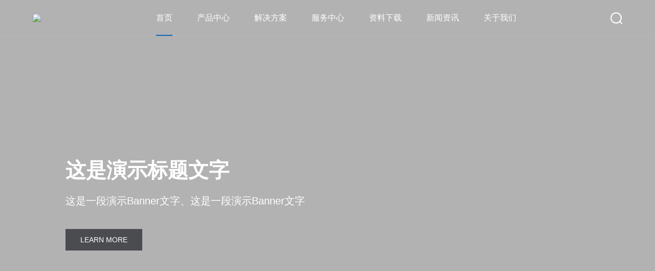

--- FILE ---
content_type: text/html;charset=utf-8
request_url: https://www.anji.net.cn/
body_size: 7935
content:
<!doctype html>
<html>
<head>
<meta charset="utf-8">
<meta http-equiv="X-UA-Compatible" content="IE=edge,chrome=1">
<meta name="viewport" content="width=device-width,initial-scale=1,maximum-scale=1,minimum-scale=1,user-scalable=no" />
<meta name="renderer" content="webkit">
<title>ANJI·安几-以音视频集成为一体的品牌商</title>
<meta name="keywords" content="公共广播,公共广播系统,校园广播,背景音乐,数字会议,全数字会议系统,远程视频会议系统,会议扩声系统,会议系统,中控矩阵系统,录播系统,矩阵,功放,广播,会议主机,ANJI,安几,平安城市,智慧城市,广州安几电子有限公司(ANJI),无纸化会议系统,智能控制系统,大屏拼接系统,显示融合互动系统">
<meta name="description" content="广州安几电子有限公司(ANJI)是一家从事多媒体中央控制系统、智能会议控制系统、多媒体电教系统、多媒体会议系统、大屏融合系统、人体互动系统、多媒体扩声系统、公共广播系统、背景音乐系统。">
<meta name="author" content="www.anji.net.cn" />
<link rel="stylesheet" href="/skin/css/swiper.min.css">
<link rel="stylesheet" href="/skin/css/style.css">
<link rel="stylesheet" href="/skin/css/media.css">
<link rel="stylesheet" href="/skin/css/animate.min.css">
<script type="text/javascript" src="/skin/js/jquery.min.js"></script>
<script type="text/javascript" src="/skin/js/swiper.min.js"></script>
<script type="text/javascript" src="/skin/js/swiper.animate1.0.3.min.js"></script>
<script type="text/javascript" src="/skin/js/wow.min.js"></script>
<script type="text/javascript" src="/skin/js/jquery.countup.min.js"></script>
<script type="text/javascript" src="/skin/js/jquery.waypoints.min.js"></script>
<script type="text/javascript" src="/skin/js/main.js"></script>
</head>
<body class="menu-bg">
<!--头部-->

<div class="header">
  <div class="header-content">
    <div class="header-logo"> <a href="/" class="logo"> <img class="img1" src="/static/upload/image/20230720/1689827532640406.png"> <img class="img2" src="/static/upload/image/20230720/1689827548880581.png"> </a> </div>
    <div class="header-nav">
      <div class="nav-box">
        <li><a href="/" class="cur nav">首页</a> </li>
        
        <li><a href="/products/" class=" nav">产品中心</a>
          
          <ul class="one" style="display: none;">
            
            <li><a href="/movie/">视频系统</a>
              <ul class="two" style="display: none;">
                
                <li><a href="/display/">显示设备</a></li>
                
                <li><a href="/juzhen/">视频矩阵</a></li>
                
              </ul>
            </li>
            
            <li><a href="/audio/">音频系统</a>
              <ul class="two" style="display: none;">
                
                <li><a href="/audio/VB/">音箱</a></li>
                
                <li><a href="/audio/MIX/">调音台</a></li>
                
                <li><a href="/audio/VD/">音频矩阵</a></li>
                
                <li><a href="/audio/ysm/">一师一麦</a></li>
                
                <li><a href="/audio/VP/">功率放大器</a></li>
                
                <li><a href="/audio/VF/">反馈抑制器</a></li>
                
                <li><a href="/audio/VQ/">电源时序器</a></li>
                
              </ul>
            </li>
            
            <li><a href="/ICP/">控制平台</a>
              <ul class="two" style="display: none;">
                
                <li><a href="/controller/">网络中央控制器</a></li>
                
                <li><a href="/Extend/">扩展模块</a></li>
                
              </ul>
            </li>
            
            <li><a href="/guangbo/">公共广播</a>
              <ul class="two" style="display: none;">
                
                <li><a href="/guangbo/ip/">IP广播</a></li>
                
                <li><a href="/guangbo/moni/">模拟广播</a></li>
                
              </ul>
            </li>
            
          </ul>
          
        </li>
        
        <li><a href="/fangan/" class=" nav">解决方案</a>
          
          <ul class="one" style="display: none;">
            
            <li><a href="/fa1/">智慧党建</a>
              <ul class="two" style="display: none;">
                
              </ul>
            </li>
            
            <li><a href="/fa2/">智慧教育</a>
              <ul class="two" style="display: none;">
                
              </ul>
            </li>
            
            <li><a href="/lm3_20/">高速公路</a>
              <ul class="two" style="display: none;">
                
              </ul>
            </li>
            
            <li><a href="/lm4_11/">智能建筑</a>
              <ul class="two" style="display: none;">
                
              </ul>
            </li>
            
          </ul>
          
        </li>
        
        <li><a href="/service/" class=" nav">服务中心</a>
          
          <ul class="one" style="display: none;">
            
            <li><a href="/shouhou/">售后服务</a>
              <ul class="two" style="display: none;">
                
              </ul>
            </li>
            
            <li><a href="/wangluo/">营销网络</a>
              <ul class="two" style="display: none;">
                
              </ul>
            </li>
            
          </ul>
          
        </li>
        
        <li><a href="/down/" class=" nav">资料下载</a>
          
        </li>
        
        <li><a href="/news/" class=" nav">新闻资讯</a>
          
          <ul class="one" style="display: none;">
            
            <li><a href="/gongsi/">公司新闻</a>
              <ul class="two" style="display: none;">
                
              </ul>
            </li>
            
            <li><a href="/hangye/">行业新闻</a>
              <ul class="two" style="display: none;">
                
              </ul>
            </li>
            
          </ul>
          
        </li>
        
        <li><a href="/about/" class=" nav">关于我们</a>
          
          <ul class="one" style="display: none;">
            
            <li><a href="/gaikuang/">公司概况</a>
              <ul class="two" style="display: none;">
                
              </ul>
            </li>
            
            <li><a href="/rognyu/">荣誉证书</a>
              <ul class="two" style="display: none;">
                
              </ul>
            </li>
            
            <li><a href="/job/">人才招聘</a>
              <ul class="two" style="display: none;">
                
              </ul>
            </li>
            
            <li><a href="/contact/">联系我们</a>
              <ul class="two" style="display: none;">
                
              </ul>
            </li>
            
          </ul>
          
        </li>
         </div>
      <div class="header-search"> <img class="search1" src="/skin/images/search1.png"> <img class="search2" src="/skin/images/search2.png"> </div>
    </div>
  </div>
</div>
<div class="mheader">
  <div class="mheader-content">
    <ul>
      <a href="/" class="mlogo"> <img class="img1" src="/static/upload/image/20230720/1689827532640406.png"> <img class="img2" src="/static/upload/image/20230720/1689827548880581.png"> </a>
      <div class="header-search"> <img class="msearch1" src="/skin/images/search1.png"> <img class="msearch2" src="/skin/images/search2.png"> </div>
      <div class="menu-toggle"><a href="#nav-box" class="nav-trigger"><span class="nav-open"></span><span class="nav-close"></span></a></div>
    </ul>
  </div>
  <nav class="nav-container" id="nav-box">
    <div class="nav-wrapper">
      <ul class="onenav">
        <li><a href="/">首页</a></li>
        
        <li> <a href="/products/" >产品中心</a>
          <div class="twonav" href="javascript:;"></div>
          <ul class="nav-inner" style="overflow: hidden; display: none;">
            
            <a href="/movie/">视频系统</a>
            <div class="threenav" href="javascript:;" onclick="shownav(product1)"></div>
            <div class="shownav-c " id="product1">
              <ul>
                <li> 
                  
                  <a href="/display/" class="">显示设备</a>
                  
                  <a href="/juzhen/" class="">视频矩阵</a>
                  
                </li>
              </ul>
            </div>
			
            <a href="/audio/">音频系统</a>
            <div class="threenav" href="javascript:;" onclick="shownav(product2)"></div>
            <div class="shownav-c " id="product2">
              <ul>
                <li> 
                  
                  <a href="/audio/VB/" class="">音箱</a>
                  
                  <a href="/audio/MIX/" class="">调音台</a>
                  
                  <a href="/audio/VD/" class="">音频矩阵</a>
                  
                  <a href="/audio/ysm/" class="">一师一麦</a>
                  
                  <a href="/audio/VP/" class="">功率放大器</a>
                  
                  <a href="/audio/VF/" class="">反馈抑制器</a>
                  
                  <a href="/audio/VQ/" class="">电源时序器</a>
                  
                </li>
              </ul>
            </div>
			
            <a href="/ICP/">控制平台</a>
            <div class="threenav" href="javascript:;" onclick="shownav(product3)"></div>
            <div class="shownav-c " id="product3">
              <ul>
                <li> 
                  
                  <a href="/controller/" class="">网络中央控制器</a>
                  
                  <a href="/Extend/" class="">扩展模块</a>
                  
                </li>
              </ul>
            </div>
			
            <a href="/guangbo/">公共广播</a>
            <div class="threenav" href="javascript:;" onclick="shownav(product4)"></div>
            <div class="shownav-c " id="product4">
              <ul>
                <li> 
                  
                  <a href="/guangbo/ip/" class="">IP广播</a>
                  
                  <a href="/guangbo/moni/" class="">模拟广播</a>
                  
                </li>
              </ul>
            </div>
			
          </ul>
        </li>
        
        <li> <a href="/fangan/" >解决方案</a>
          <div class="twonav" href="javascript:;"></div>
          <ul class="nav-inner" style="overflow: hidden; display: none;">
            
            <a href="/fa1/">智慧党建</a>
            
            <div class="shownav-c " id="product1">
              <ul>
                <li> 
                  
                </li>
              </ul>
            </div>
			
            <a href="/fa2/">智慧教育</a>
            
            <div class="shownav-c " id="product2">
              <ul>
                <li> 
                  
                </li>
              </ul>
            </div>
			
            <a href="/lm3_20/">高速公路</a>
            
            <div class="shownav-c " id="product3">
              <ul>
                <li> 
                  
                </li>
              </ul>
            </div>
			
            <a href="/lm4_11/">智能建筑</a>
            
            <div class="shownav-c " id="product4">
              <ul>
                <li> 
                  
                </li>
              </ul>
            </div>
			
          </ul>
        </li>
        
        <li> <a href="/service/" >服务中心</a>
          <div class="twonav" href="javascript:;"></div>
          <ul class="nav-inner" style="overflow: hidden; display: none;">
            
            <a href="/shouhou/">售后服务</a>
            
            <div class="shownav-c " id="product1">
              <ul>
                <li> 
                  
                </li>
              </ul>
            </div>
			
            <a href="/wangluo/">营销网络</a>
            
            <div class="shownav-c " id="product2">
              <ul>
                <li> 
                  
                </li>
              </ul>
            </div>
			
          </ul>
        </li>
        
        <li> <a href="/down/" >资料下载</a>
          
          <ul class="nav-inner" style="overflow: hidden; display: none;">
            
          </ul>
        </li>
        
        <li> <a href="/news/" >新闻资讯</a>
          <div class="twonav" href="javascript:;"></div>
          <ul class="nav-inner" style="overflow: hidden; display: none;">
            
            <a href="/gongsi/">公司新闻</a>
            
            <div class="shownav-c " id="product1">
              <ul>
                <li> 
                  
                </li>
              </ul>
            </div>
			
            <a href="/hangye/">行业新闻</a>
            
            <div class="shownav-c " id="product2">
              <ul>
                <li> 
                  
                </li>
              </ul>
            </div>
			
          </ul>
        </li>
        
        <li> <a href="/about/" >关于我们</a>
          <div class="twonav" href="javascript:;"></div>
          <ul class="nav-inner" style="overflow: hidden; display: none;">
            
            <a href="/gaikuang/">公司概况</a>
            
            <div class="shownav-c " id="product1">
              <ul>
                <li> 
                  
                </li>
              </ul>
            </div>
			
            <a href="/rognyu/">荣誉证书</a>
            
            <div class="shownav-c " id="product2">
              <ul>
                <li> 
                  
                </li>
              </ul>
            </div>
			
            <a href="/job/">人才招聘</a>
            
            <div class="shownav-c " id="product3">
              <ul>
                <li> 
                  
                </li>
              </ul>
            </div>
			
            <a href="/contact/">联系我们</a>
            
            <div class="shownav-c " id="product4">
              <ul>
                <li> 
                  
                </li>
              </ul>
            </div>
			
          </ul>
        </li>
        
      </ul>
    </div>
  </nav>
</div>
<div class="search-box">
  <div class="search-box-bg"></div>
  <form class="search-form clear" method="post" action="/search/">
    <input class="search-text" name="keyword" required placeholder="请输入搜索内容">
    <input class="search-submit" type="submit">
  </form>
</div>
<script type="text/javascript" src="/skin/js/header.js"></script> 
<!-- Banner -->
<div class="in-banner swiper-container">
  <div class="swiper-wrapper">
    <div class="swiper-slide">
      <div class="seat"></div>
      <video id="my-video" src="http://main.anjicloud.com:3500/?launchApp=SYNO.SDS.VideoPlayer2.Application&SynoToken=abC.nZerzZyok&launchParam=ieMode%3D9%26is_drive%3Dfalse%26path%3D%252F%25E4%25BC%2581%25E4%25B8%259A%25E8%25B5%2584%25E6%2596%2599%252F%25E5%25BE%2597%25E4%25BC%2597%25E7%2594%259F%25E6%25B4%25BB%252FANJI%25E5%25AE%2589%25E5%2587%25A0%25E5%2585%25B1%25E4%25BA%25AB%25E5%25B1%2595%25E5%258E%2585%25E5%25B9%25BF%25E4%25B8%259C%25E6%2596%25B0%25E9%2597%25BB%25E9%2587%2587%25E8%25AE%25BF.mp4%26file_id%3D%252F%25E4%25BC%2581%25E4%25B8%259A%25E8%25B5%2584%25E6%2596%2599%252F%25E5%25BE%2597%25E4%25BC%2597%25E7%2594%259F%25E6%25B4%25BB%252FANJI%25E5%25AE%2589%25E5%2587%25A0%25E5%2585%25B1%25E4%25BA%25AB%25E5%25B1%2595%25E5%258E%2585%25E5%25B9%25BF%25E4%25B8%259C%25E6%2596%25B0%25E9%2597%25BB%25E9%2587%2587%25E8%25AE%25BF.mp4&ieMode=9" autoplay muted="" x5-video-player-type="h5" preload="auto" playsinline="" loop></video>
      <img class="mimg" src="/static/upload/image/20230607/1686140512191349.jpg">
      
      <div class="title-box">
        <h5 class="big ani" swiper-animate-effect="fadeInUp" swiper-animate-duration="1s" swiper-animate-delay="0.3s">这是演示标题文字</h5>
        <p class="small ani" swiper-animate-effect="fadeInUp" swiper-animate-duration="1s" swiper-animate-delay="0.5s">这是一段演示Banner文字、这是一段演示Banner文字</p>
        <a class="banner-more ani" swiper-animate-effect="fadeInUp" swiper-animate-duration="1s" swiper-animate-delay="0.8s" href="#">
        <p class="d-more">Learn More</p>
        </a> </div>
        
    </div>
  </div>
</div>
<!-- 最新产品 -->

<div class="in-product">
  <div class="container">
    <div class="product-title wow fadeInUp" data-wow-delay="300ms">最新产品</div>
    <article class="product-wrapper">
      
      <div class="product-item small  wow fadeInUp" data-wow-delay="500ms">
        <div> <a href="/controller/151.html" class="img-product" style="background-image: url(/static/upload/image/20250711/1752231193213910.png);" target="_blank">
          <div class="product-des">
            <h4>ANJI安几 007播控系统</h4>
            <h6>1、超高清输出：单机最高支持4K@60*4输出带···</h6>
            <span> 查看详情 <img src="/skin/images/product-right.png"></span> </div>
          </a> </div>
      </div>
      
      <div class="product-item small  wow fadeInUp" data-wow-delay="500ms">
        <div> <a href="/audio/VD/150.html" class="img-product" style="background-image: url(/static/upload/image/20250625/1750856105972581.jpg);" target="_blank">
          <div class="product-des">
            <h4>VD890 KTV音频处理器</h4>
            <h6>1、专业级24bit数码变调，数模转换电路，音···</h6>
            <span> 查看详情 <img src="/skin/images/product-right.png"></span> </div>
          </a> </div>
      </div>
      
      <div class="product-item small  wow fadeInUp" data-wow-delay="500ms">
        <div> <a href="/audio/VD/149.html" class="img-product" style="background-image: url(/static/upload/image/20250625/1750856062552769.jpg);" target="_blank">
          <div class="product-des">
            <h4>VP7.1 decoder 影K解码器</h4>
            <h6>1、电影解码格式如下：DTS，DTS-HD，DTS5.1···</h6>
            <span> 查看详情 <img src="/skin/images/product-right.png"></span> </div>
          </a> </div>
      </div>
      
      <div class="product-item small  wow fadeInUp" data-wow-delay="500ms">
        <div> <a href="/audio/VF/148.html" class="img-product" style="background-image: url(/static/upload/image/20250625/1750855984190529.jpg);" target="_blank">
          <div class="product-des">
            <h4>VF845 高速反馈抑制器（两进两出）</h4>
            <h6>1. 每通道最多可设12个动态陷波器，12个PEQ···</h6>
            <span> 查看详情 <img src="/skin/images/product-right.png"></span> </div>
          </a> </div>
      </div>
      
      <div class="product-item small  wow fadeInUp" data-wow-delay="500ms">
        <div> <a href="/audio/VF/147.html" class="img-product" style="background-image: url(/static/upload/image/20250625/1750855958413320.jpg);" target="_blank">
          <div class="product-des">
            <h4>VF835 数字反馈抑制器（四进四出）</h4>
            <h6>本机采用新型DSP数字处理器技术，其特点是傻···</h6>
            <span> 查看详情 <img src="/skin/images/product-right.png"></span> </div>
          </a> </div>
      </div>
      
      <div class="product-item small  wow fadeInUp" data-wow-delay="500ms">
        <div> <a href="/audio/VF/146.html" class="img-product" style="background-image: url(/static/upload/image/20250625/1750855924194980.jpg);" target="_blank">
          <div class="product-des">
            <h4>VF825 数字反馈抑制器（两进两出）</h4>
            <h6>本机采用新型DSP数字处理器技术，其特点是傻···</h6>
            <span> 查看详情 <img src="/skin/images/product-right.png"></span> </div>
          </a> </div>
      </div>
           
    </article>
  </div>
</div>

<!-- 公司简介 -->

<div class="in-company">
  <div class="company-wrapper container">
    <div class="left">
      <div class="company-title wow fadeInUp" data-wow-delay="300ms">关于我们</div>
      <div class="roll wow fadeInUp" data-wow-delay="400ms">
        <p class="sum">公司自<span>2006</span>年成立</p>
        <p class="sum">软件著作权<span>30</span>+</p>
      </div>
      <div class="introduce wow fadeInUp" data-wow-delay="500ms">
        
        <p>ANJI·安几，打造一个更有责任的品牌厂商，致力于打造智能化音视频系统的一体化技术服务体系。ANJI·安几设立产品研发团队、软件开发团队、工程技术团队、售后运维维保团队，以技术为先、服务第一、产品整合输出一体化的创新型品牌厂商！在中国大陆地区，设立广州得众信息科技有限公司为总代理，为全国客户提供更完善、优势的服务策略！</p>
        
      </div>
    </div>
    <div class="right wow fadeInUp" data-wow-delay="600ms">
      <div class="bigimg"><img class="img" src="/static/upload/image/20230607/1686123500106467.jpg" width="540"></div>
    </div>
  </div>
</div>

<!-- 新闻中心 -->

<div class="in-news">
  <div class="news-wrapper container">
    <div class="news-name">
      <div class="news-title wow fadeInLeft" data-wow-delay="300ms">新闻资讯</div>
      <div class="news-more wow fadeInRight" data-wow-delay="300ms"> <img class="img1" src="/skin/images/news-more.png" alt=""> <img class="img2" src="/skin/images/news-more-hover.png" alt=""> <a href="/news/">查看更多</a> </div>
    </div>
    <div class="news-content">
      <div class="news-latest swiper-container wow fadeInLeft" data-wow-delay="500ms">
        <ul class="swiper-wrapper">
          
          <li class="swiper-slide"> <a href="/hangye/31.html"> <img class="ofi" src="/static/upload/image/20230607/1686144632833987.jpg" alt=""> </a> </li>
          
          <li class="swiper-slide"> <a href="/gongsi/30.html"> <img class="ofi" src="/static/upload/image/20230607/1686144613561089.jpg" alt=""> </a> </li>
          
          <li class="swiper-slide"> <a href="/gongsi/29.html"> <img class="ofi" src="/static/upload/image/20230607/1686144414552350.jpg" alt=""> </a> </li>
          
        </ul>
        <div class="news-bg wow slideOutRight"></div>
      </div>
      <ul class="news-list wow fadeInRight" data-wow-delay="500ms">
        
        <li class="news-item"> <a href="/hangye/31.html">
          <p class="news-date">2023-06-07</p>
          <p class="news-title">微观和宏观影响者：如何工作</p>
          <p class="news-msg">营销的形式正在改变。如果最初我们信任广告，现在我们信任谈论不同类型产品的影响者。这些天，有影响力的人越来越受欢迎，因为人···</p>
          <div class="news-link"></div>
          </a> </li>
        
        <li class="news-item"> <a href="/gongsi/30.html">
          <p class="news-date">2020-07-08</p>
          <p class="news-title">ANJI安几查询系统之企业展示平台</p>
          <p class="news-msg">ANJI安几企业展示平台软件V1.0发布啦！UI已经完成功能已经完成支持自定义素材和更新。支持LOGO定制。欢迎来壬丰大厦11楼体验！应···</p>
          <div class="news-link"></div>
          </a> </li>
        
        <li class="news-item"> <a href="/gongsi/29.html">
          <p class="news-date">2020-04-19</p>
          <p class="news-title"><教育行业>一师一麦，让每一位老师用上自己的麦</p>
          <p class="news-msg">通过3年的努力，打造出让人满意的一师一麦。2020年疫情，使每个人都将更关注卫生和健康！当然，ANJI安几一师一麦，还有很多源自老···</p>
          <div class="news-link"></div>
          </a> </li>
        
      </ul>
    </div>
  </div>
</div>

<!--底部--> 
<!-- 返回顶部 -->
<div class="sidebar">
  <ul>
    <li class="message"> <a href="/contact/#message" target="_blank"><img width="24" height="24" src="/skin/images/message_icon.png">客户留言</a> </li>
    <li class="telephone"> <a href="javascript:;"><img width="24" height="24" src="/skin/images/telephone_icon.png">020-37392379</a> </li>
    <li class="wechat"> <a href="javascript:;"><img width="24" height="24" src="/skin/images/wechat_icon.png"></a>
      <div class="wechat-code"><img width="188" height="188" alt="微信" src="/static/upload/image/20230719/1689743978621856.jpg"></div>
    </li>
    <li class="top"> <a href="javascript:;"><img width="24" height="24" src="/skin/images/top_icon.png"></a> </li>
  </ul>
</div>
<!-- 底部 -->
<div class="footer">
  <div class="footer-wrapper container clear">
    <div class="footer-info">
      <div class="footer-info-tel">
        <p class="p1">服务热线：</p>
        <p class="p2"><a href="tel: 020-37392379">020-37392379</a></p>
      </div>
      <p class="footer-info-email"><a href="mailto:zhanyonggui@dezhongav.com">邮箱：zhanyonggui@dezhongav.com</a></p>
      <p class="footer-info-address">地址：广州市番禺区番禺大道北346号万利商业园C座302单元</p>
    </div>
    <div class="footer-nav">
      
      <dl>
        <dt><a href="/products/">产品中心</a></dt>
        
        <dd><a href="/movie/"><span>视频系统</span></a></dd>
        
        <dd><a href="/audio/"><span>音频系统</span></a></dd>
        
        <dd><a href="/ICP/"><span>控制平台</span></a></dd>
        
        <dd><a href="/guangbo/"><span>公共广播</span></a></dd>
        
      </dl>
      
      <dl>
        <dt><a href="/fangan/">解决方案</a></dt>
        
        <dd><a href="/fa1/"><span>智慧党建</span></a></dd>
        
        <dd><a href="/fa2/"><span>智慧教育</span></a></dd>
        
        <dd><a href="/lm3_20/"><span>高速公路</span></a></dd>
        
        <dd><a href="/lm4_11/"><span>智能建筑</span></a></dd>
        
      </dl>
      
      <dl>
        <dt><a href="/service/">服务中心</a></dt>
        
        <dd><a href="/shouhou/"><span>售后服务</span></a></dd>
        
        <dd><a href="/wangluo/"><span>营销网络</span></a></dd>
        
      </dl>
      
      <dl>
        <dt><a href="#">常用链接</a></dt>
        
        <dd><a href="/products/"><span>产品中心</span></a></dd>
        
        <dd><a href="/fangan/"><span>解决方案</span></a></dd>
        
        <dd><a href="/service/"><span>服务中心</span></a></dd>
        
        <dd><a href="/down/"><span>资料下载</span></a></dd>
        
      </dl>
    </div>
  </div>
  <div class="footer-bottom container">
    <div class="footer-bottom-left"> <a href="https://beian.miit.gov.cn/" target="_blank" rel="nofollow">粤ICP备18142832号</a> <a href="/index.php/sitemap.xml" target="_blank">XML地图</a> </div>
  </div>
</div>
<div class="mfooter">
  <div class="mfooter-top">
    <div class="container">
      <div class="mfooter-code-tel"> <img src="/static/upload/image/20230719/1689743978621856.jpg" width="80" height="80">
        <div class="telephone">
          <p>服务热线：</p>
          <span>020-37392379</span></div>
      </div>
      <div class="mfooter-address">
        <p>地址：广州市番禺区番禺大道北346号万利商业园C座302单元<br>
          邮箱：zhanyonggui@dezhongav.com</p>
      </div>
    </div>
  </div>
  <div class="mfooter-bottom"> <br>
    <a class="mfooter-icp" href="https://beian.miit.gov.cn/" target="_blank" rel="nofollow">粤ICP备18142832号</a> </div>
</div>
</body>
</html>


--- FILE ---
content_type: text/css
request_url: https://www.anji.net.cn/skin/css/style.css
body_size: 15381
content:
/* AB模板网 整站模板下载 */
/* 模板：Www.AdminBuy.Cn */
/* 仿站：Fang.AdminBuy.Cn */
/* 素材：Sc.AdminBuy.Cn */
/* js特效：js.AdminBuy.Cn */
/* 在线工具 Tool.Adminbuy.Cn */
/* QQ：9490489 */
@charset "UTF-8";
* {-webkit-box-sizing:border-box;-moz-box-sizing:border-box;box-sizing:border-box;}
*:before,*:after {-webkit-box-sizing:border-box;-moz-box-sizing:border-box;box-sizing:border-box;}
body,div,dl,dt,dd,ul,ol,li,h1,h2,h3,h4,h5,h6,pre,code,form,fieldset,legend,input,button,textarea,p,blockquote {margin:0;padding:0;border:0;}
body {color:#333;font-size:14px;font-family:"Microsoft YaHei","微软雅黑",Helvetica,Arial,sans-serif;}
a, a:active{color: inherit;text-decoration: none;cursor:pointer;}
a * {-webkit-transition:all .4s ease;-moz-transition:all .4s ease;transition:all .4s ease;}
a:hover {text-decoration:none;}
img {border:none;vertical-align:middle;max-width:100%;}
ol,ul,li {list-style:none;}
input,textarea,select,button {font:14px "Microsoft YaHei","微软雅黑",Helvetica,Arial,sans-serif;outline:none;-webkit-appearance:none;-moz-appearance:textfield !important;-webkit-tap-highlight-color:rgba(0,0,0,0);}
h1,h2,h3,h4,h5,h6 {font-size:100%;font-weight:normal;}
.clearfix:after,.clearfix:before {content:"";display:table;clear:both;}
.btn {display:inline-block;text-align:center;padding:0px;border:0px;margin:0px;position:relative;cursor:pointer;}
input.text,textarea.text {display:block;padding:0px;width:100%;border:0px;background:none;margin:0px;resize:none;}
.container {width:75%;max-width:1440px;margin:0 auto;position:relative;}
.d-more{-webkit-transition:0.4s cubic-bezier(0.77,0,0.175,1);transition:0.4s cubic-bezier(0.77,0,0.175,1);position:relative;z-index:2}
.d-more::before{position:absolute;content:"";top:0;left:0;z-index:-1;width:100%;height:100%;background:#0f6ab4;-webkit-transform:scaleX(0);transform:scaleX(0);-webkit-transform-origin:right;transform-origin:right;-webkit-transition:-webkit-transform 0.4s cubic-bezier(0.77,0,0.175,1);transition:-webkit-transform 0.4s cubic-bezier(0.77,0,0.175,1);transition:transform 0.4s cubic-bezier(0.77,0,0.175,1);transition:transform 0.4s cubic-bezier(0.77,0,0.175,1),-webkit-transform 0.4s cubic-bezier(0.77,0,0.175,1)}
.d-more:hover{color:#fff;background:transparent}
.d-more:hover::before{-webkit-transform:scaleX(1);transform:scaleX(1);-webkit-transform-origin:left;transform-origin:left}


/*头部*/
.header{position:fixed;left:0;top:0;z-index:100;width:100%;transition:all .4s ease}
.header::after{content:'';width:100%;height:1px;background:#ffffff;position:absolute;left:0;bottom:0;opacity:.1}
.header .header-content{width:74%;margin:auto;position:relative;height:75px}
.header .header-content .header-logo{width:12%;height:auto;position:absolute;top:50%;transform:translateY(-50%);left:0;z-index:13}
.header .header-content .header-logo a{display:block}
.header .header-content .header-logo a img{display:block;width:100%;height:auto}
.header .header-content .header-logo .img1{display:block}
.header .header-content .header-logo .img2{display:none}
.header.scroll-down{top:-100px}
.header.scroll-top{background:#ffffff;box-shadow:0px 0px 10px #ccc}
.header.scroll-top .header-content .header-logo .img1{display:none}
.header.scroll-top .header-content .header-logo .img2{display:block}
.header.scroll-top .header-content .header-nav li a.nav{color:#000000}
.header.scroll-top .header-content .header-search .search1{display:none}
.header.scroll-top .header-content .header-search .search2{display:block}
.header .header-content .header-nav{display:flex;justify-content:flex-end;align-items:center}
.header .header-content .header-nav .nav-box{display:flex;justify-content:flex-end}
.header .header-content .header-nav li{position:relative;border:none}
.header .header-content .header-nav li a{position:relative;z-index:2;color:#ffffff;padding:0 1.5vw;line-height:30px;display:block;font-weight:normal;text-align:center}
.header .header-content .header-nav li a.nav{line-height:75px;font-size:16px;padding:0;margin:0 24px}
.header .header-content .header-nav li a.cur:after{content:'';width:100%;height:2px;background:#0f6ab4;position:absolute;left:0;bottom:0}
.header .header-content .header-nav li:hover a.nav:after{content:'';width:100%;height:2px;background:#0f6ab4;position:absolute;left:0;bottom:0}
.header .header-content .header-nav li a.jiantou:after{content:" >"}
.header .header-content .header-nav li ul{position:absolute;float:left;width:180px;display:none;background:#ffffff;z-index:99}
.header .header-content .header-nav li ul.one{padding:15px 0}
.header .header-content .header-nav li ul a{width:180px;text-decoration:none;color:#666666;text-align:left;padding:5px 20px}
.header .header-content .header-nav li ul a:hover{background:#0f6ab4;color:#ffffff}
.header .header-content .header-nav li ul ul{top:0;left:180px}
.header .header-content .header-nav .header-search{cursor:pointer;padding-left:160px}
.header .header-content .header-search .search1{display:block}
.header .header-content .header-search .search2{display:none}
.search-box{display:none;position:fixed;top:0;left:0;width:100%;height:100%;z-index:999}
.search-box .search-box-bg{width:100%;height:100%;background:rgba(0,0,0,.5)}
.search-box .search-form{position:absolute;top:50%;left:50%;width:1000px;height:70px;transform:translate(-50%,-50%);border-radius:10px;overflow:hidden}
.search-box .search-form .search-text{position:absolute;top:0;left:0;display:block;width:calc(100% - 100px);border:none;padding:20px 30px;font-size:24px;line-height:30px;color:#666;box-sizing:border-box}
.search-box .search-form .search-submit{position:absolute;top:0;right:0;display:block;width:100px;height:70px;font-size:0;background:url(../images/search1.png) center no-repeat #0f6ab4;border:none;cursor:pointer}

/*首页banner*/
.in-banner{height:100vh}
.in-banner .swiper-wrapper .swiper-slide .pimg{display:block;width:100%;height:100%}
.in-banner .swiper-wrapper .swiper-slide .mimg{display: none;}
.in-banner .swiper-wrapper .swiper-slide .title-box{position:absolute;top:42%;left:10%}
.in-banner .swiper-wrapper .swiper-slide .title-box .big{width:660px;margin-bottom:24px;font-size:48px;line-height:1.5em;font-weight:bold;color:#fff}
.in-banner .swiper-wrapper .swiper-slide .title-box .small{max-width:900px;margin-bottom:50px;font-size:24px;line-height:1.5em;color:#fff}
.in-banner .swiper-wrapper .swiper-slide .title-box .banner-more{width:170px;height:46px;box-sizing:border-box;display:block;justify-content:center;align-content:center;text-align:center;line-height:46px;text-transform:uppercase;background:#4b4c4f}
.in-banner .swiper-wrapper .swiper-slide .title-box .banner-more p{font-size:16px;color:#fff}
.in-banner .swiper-wrapper .swiper-slide video{width:100%;height:100%;display:block;object-fit:cover;object-position:center}
.in-banner .swiper-wrapper .swiper-slide .seat{position:absolute;top:0;left:0;width:100%;height:100%;background:rgba(0,0,0,.3);pointer-events:none}
.in-banner .swiper-pagination{bottom:50px}
.in-banner .swiper-pagination .swiper-pagination-bullet{width:30px;height:4px;background:#afafaf;border-radius:0;margin-right:8px;transition:all 0.4s cubic-bezier(0.19,1,0.22,1)}
.in-banner .swiper-pagination .swiper-pagination-bullet-active{background:#f9f9f9}
.in-banner .banner-next{position:absolute;top:50%;right:53px;z-index:22;cursor:pointer;outline:none}
.in-banner .banner-prev{position:absolute;top:50%;left:53px;z-index:22;cursor:pointer;outline:none}
.in-banner .banner-next img,.in-banner .banner-prev img{display:block}
.in-banner .banner-next img{transform:rotate(180deg)}

/*首页最新产品*/
.in-product{padding:60px 0 40px}
.in-product .product-title{font-size:28px;line-height:28px;font-weight:bold;padding:0 0 0 20px;margin-bottom:40px;position:relative;text-align:left}
.in-product .product-title:before{position:absolute;bottom:0;top:0;left:0;transform:translateX(0);width:4px;height:unset;content:"";background:#0f6ab4}
.in-product .product-wrapper{display:flex;justify-content:space-between;flex-wrap:wrap}
.in-product .product-wrapper .product-item{margin-bottom:1.9%;position:relative;max-height:460px}
.in-product .product-wrapper .small{width:31.81%}
.in-product .product-wrapper .product-item>div{height:100%}
.in-product .product-wrapper .product-item>div a{height:100%}
.in-product .product-wrapper .product-item>div a.img-product{transition:all .4s ease-in-out;background-size:100%}
.in-product .product-wrapper .product-item>div a.img-product:hover{background-size:110%}
.in-product .product-wrapper .small a{padding-bottom:calc(62%)}
.in-product .product-wrapper .product-item a{display:block;width:100%;position:relative;overflow:hidden;background-repeat:no-repeat;background-size:105%;background-position:center}
.in-product .product-wrapper .product-item .product-des{position:absolute;bottom:0;z-index:5;width:100%;height:65%;background-image:linear-gradient(rgba(0,0,0,0) 0,rgba(0,0,0,0.4) 70%);opacity:.8}
.in-product .product-wrapper .product-item .product-des h4{font-weight:bold;padding-left:22px;font-size:22px;color:#fff;line-height:38px;margin:40px 0 5px 0;white-space:nowrap}
.in-product .product-wrapper .product-item .product-des h6{padding-left:22px;font-weight:normal;font-size:16px;color:#fff;margin:0 0 32px 0;white-space:nowrap}
.in-product .product-wrapper .product-item>div a .product-des span{background-color:#0f6ab4;border-color:#0f6ab4}
.in-product .product-wrapper .product-item .product-des span{font-style:normal;color:#fff;line-height:1px;margin-left:22px;opacity:0;font-size:16px;cursor:pointer;border:1px solid #fff;padding:6px 12px}
.in-product .product-wrapper .product-item .product-des span img{width:14px;margin-left:5px;margin-top:-2px;display:inline-block}
.in-product .product-wrapper .big{width:66%}
.in-product .product-wrapper .big a{padding-bottom:calc(48.293% - 57.12px)}
.in-product .product-wrapper .mobile-show{display:none}
.in-product .product-wrapper .mobile-hide{display:block}
@media only screen and (min-width:1024px){
    .in-product .product-wrapper .product-des{-webkit-transform:translate(0,25%);-moz-transform:translate(0,25%);transform:translate(0,25%);transition:.6s}
    .in-product .product-wrapper .product-item:hover .product-des{-webkit-transform:translate(0,0);-moz-transform:translate(0,0);transform:translate(0,0);transition:.5s}
    .in-product .product-item:hover .product-des span{opacity:1}
}

/*首页简介*/
.in-company{padding:60px 0 70px;background:url(../images/company-bg.jpg) no-repeat center bottom}
.in-company .company-wrapper{display:flex;flex-wrap:wrap;justify-content:space-between;align-items:flex-end}
.in-company .left .company-title{font-size:28px;line-height:28px;font-weight:bold;padding:0 0 0 20px;margin-bottom:70px;position:relative;text-align:left}
.in-company .left .company-title:before{position:absolute;bottom:0;top:0;left:0;transform:translateX(0);width:4px;height:unset;content:"";background:#0f6ab4}
.in-company .left .ny-title{overflow:hidden}
.in-company .left .roll{display:flex;justify-content:space-between;flex-wrap:wrap;margin-bottom:14px;color:#333}
.in-company .left .roll .sum{margin-bottom:50px;font-size:18px;line-height:18px}
.in-company .left .roll .sum span{display:inline-block;font-size:38px;font-weight:bold;line-height:26px;color:#0f6ab4;margin:0 5px}
.in-company .left{width:calc(50% - 16px)}
.in-company .left .introduce{}
.in-company .left .introduce p{text-indent:2em;text-align:justify;font-size:16px;line-height:2em;color:#555}
.in-company .left .introduce span{font-size:24px;line-height:1em;color:#0f6ab4}
.in-company .right{position:relative}
.in-company .right:before{position:absolute;top:50%;left:50%;transform:translate(-50%,-50%);width:calc(100% + 25px);height:calc(100% - 80px);background:#0f6ab4;content:""}
.in-company .right .bigimg{position:relative;z-index:2;overflow:hidden}
.in-company .right .bigimg img{display:block;transition:all .8s}

/*首页新闻*/
.in-news{position:relative;padding:60px 0 70px;background:#eee;}
.in-news .news-wrapper{position:relative}
.in-news .news-wrapper .news-name{display:flex;justify-content:space-between;align-items:flex-end;flex-wrap:wrap;margin-bottom:40px}
.in-news .news-wrapper .news-name .news-title{font-size:28px;line-height:28px;font-weight:bold;padding:0 0 0 20px;position:relative;text-align:left}
.in-news .news-wrapper .news-name .news-title:before{position:absolute;bottom:0;top:0;left:0;transform:translateX(0);width:4px;height:unset;content:"";background:#0f6ab4}
.in-news .news-wrapper .news-name .news-more{display:flex;justify-content:flex-end;align-items:flex-end}
.in-news .news-wrapper .news-name .news-more .img2{display:none}
.in-news .news-wrapper .news-name .news-more a{margin-left:11px;color:#999;font-size:16px;line-height:1em;transition:all .5s}
.in-news .news-wrapper .news-name .news-more:hover a{color:#0f6ab4}
.in-news .news-wrapper .news-name .news-more:hover .img2{display:block}
.in-news .news-wrapper .news-name .news-more:hover .img1{display:none}
.in-news .news-wrapper .news-content{display:flex;flex-wrap:wrap}
.in-news .news-wrapper .news-content .news-latest{width:50%;height:460px;position:relative}
.in-news .news-wrapper .news-content .news-latest .news-bg{position:absolute;top:0;left:0;width:100%;height:100%;background:#fff;z-index:2;transition:all 1.2s}
.in-news .news-wrapper .news-content .news-latest.on .news-bg{transform:translateX(100%)}
.in-news .news-wrapper .news-content .news-latest a{position:relative;display:block;width:100%;height:100%;overflow:hidden}
.in-news .news-wrapper .news-content .news-latest a img{position:absolute;left:0;top:0;width:100%;height:100%;object-fit:cover;object-position:center;opacity:0;transition:all .5s}
.in-news .news-wrapper .news-content .news-latest .swiper-slide-active a img{opacity:1}
.in-news .news-wrapper .news-content .news-list{width:50%;height:460px;padding: 60px 14% 60px 4%;box-sizing:border-box;background:#fff url(../images/newlist.png) bottom center/contain no-repeat}
.in-news .news-wrapper .news-content .news-list .news-item{padding-bottom:64px}
.in-news .news-wrapper .news-content .news-list .news-item:last-child{padding-bottom:0}
.in-news .news-wrapper .news-content .news-list .news-item a{position:relative;display:block}
.in-news .news-wrapper .news-content .news-list .news-item .news-date{color:#999;font-size:16px;line-height:1em}
.in-news .news-wrapper .news-content .news-list .news-item .news-title{margin-top:19px;color:#000;font-size:22px;line-height:1em;overflow:hidden;text-overflow:ellipsis;white-space:nowrap;transition:all .5s}
.in-news .news-wrapper .news-content .news-list .news-item .news-msg{display:none;height:44px;margin:15px 0 -4px;color:#999;font-size:14px;line-height:22px;overflow:hidden}
.in-news .news-wrapper .news-content .news-list .news-item .news-link{position:absolute;top:50%;right:-92px;transform:translate(50%,-50%);display:flex;justify-content:center;align-items:center;width:50px;height:50px;border-radius:50%;background:url('../images/news_r.png') center no-repeat #0f6ab4;opacity:0;transition:all .5s}
.in-news .news-wrapper .news-content .news-list .news-item:hover .news-title,.in-news .news-wrapper .news-content .news-list .news-item.on .news-title{color:#0f6ab4}
.in-news .news-wrapper .news-content .news-list .news-item:hover .news-msg,.in-news .news-wrapper .news-content .news-list .news-item.on .news-msg{display:block}
.in-news .news-wrapper .news-content .news-list .news-item:hover .news-link,.in-news .news-wrapper .news-content .news-list .news-item.on .news-link{opacity:1}

/*返回顶部*/
.sidebar.act{right:0}
.sidebar{position:fixed;top:200px;right:-50px;width:50px;height:203px;z-index:100;-webkit-transition:all .5s;-moz-transition:all .5s;transition:all .5s}
.sidebar li{width:auto;height:50px;position:absolute;z-index:20}
.sidebar li a{display:block;color:#FFF;font-size:14px;height:50px;line-height:50px;overflow:hidden;background-color:#595656;opacity:0.8;border-radius:6px}
.sidebar li a img{display:block;float:left;vertical-align:middle;width:24px;height:24px;margin:12px 12px 14px 14px}
.sidebar li a:hover{background-color:#0f6ab4;opacity:1}
.sidebar li.message{position:absolute;top:51px;left:0;width:126px}
.sidebar li.telephone{position:absolute;top:102px;left:0;width:172px}
.sidebar li.wechat{top:153px}
.sidebar li.top{top:204px}
.sidebar li.top,.sidebar li.wechat{position:absolute;left:0;width:62px}
.sidebar li.wechat .wechat-code{position:absolute;top:-88px;left:-200px;width:216px;height:216px;padding-bottom:9px;display:none}
.sidebar li.wechat .wechat-code img{display:block;padding:14px;background-color:#FFF;width:188px;height:188px}
.sidebar li:hover .wechat-code{display:block}

/*底部*/
.footer{color:#B3B3B3;background:#181818;}
.footer .footer-wrapper{padding:72px 0 42px;border-bottom:1px solid #3c3c3c}
.footer .footer-wrapper:after{visibility:hidden;display:block;font-size:0;content:" ";clear:both;height:0}
.footer .footer-wrapper .footer-info{float:left}
.footer .footer-wrapper .footer-info .footer-logo{display:block;width:230px;margin-bottom:32px}
.footer .footer-wrapper .footer-nav{float:right;display:flex;justify-content:space-between;width:58%;padding-right:14px}
.footer .m-footer-code{display:none}
.footer-info p{margin-bottom:20px;font-size: 16px;}
.footer-info .footer-info-tit{margin-bottom:64px;color:#fff}
.footer-info .footer-info-tel{margin-bottom:24px}
.footer-info .footer-info-tel .p1{margin-bottom:15px;font-size: 16px;}
.footer-info .footer-info-tel .p2{font-size:32px;color:#fff}
.footer-nav dt{margin-bottom:24px}
.footer-nav dt a{color:#fff;font-size:18px}
.footer-nav dd a{font-size:16px;}
.footer-nav dd a span{margin-bottom: 20px;display: block;-webkit-transition: all .4s ease-in-out;-moz-transition: all .4s ease-in-out;-ms-transition: all .4s ease-in-out;-o-transition: all .4s ease-in-out;transition: all .4s ease-in-out;}
.footer-nav dd:hover a span{color: #0f6ab4;-webkit-transform: translateX(-6px);-moz-transform: translateX(-6px);-ms-transform: translateX(-6px);-o-transform: translateX(-6px);transform: translateX(-6px);}
.footer-bottom{display:flex;justify-content:space-between;padding:38px 0}
.footer-bottom-left{display:flex;align-items:center}
.footer-bottom-left a{margin-left:12px}
.media-icons{display:flex;justify-content:space-between;width:138px}
.media-icons a{position:relative;display:block;width:32px;height:26px;background-repeat:no-repeat}
.media-icons .weibo{background-position:2px center}
.media-icons .wechat{background-position:-52px center}
.media-icons .douyin{background-position:-106px center}
.footer-bottom-right .code-hide{display:none;position:absolute;top:-130px;left:50%;width:120px;height:120px;padding:4px;margin-left:-60px;background:#fff;box-sizing:border-box}
.footer-bottom-right .code-hide::after{position:absolute;left:50%;bottom:-10px;display:block;content:"";width:0;height:0;margin-left:-10px;border-width:10px;border-style:solid;border-top-color:#fff;border-right-color:transparent;border-bottom:none;border-left-color:transparent}
.footer-bottom-right .code-hide img{display:block;width:100%;height:auto}
.footer-bottom-right .wechat:hover .code-hide,.footer-bottom-right .douyin:hover .code-hide{display:block}
.footer-bottom-right{margin-right:28px}
.footer-bottom-right a{background-image:url(../images/media-icons.png)}
.footer a:hover{color:#fff}
.mfooter{display:none}

/*第二导航*/
.nav_phone.hide{display:none !important}
.nav_pc{width:100%;height:60px;background-color:#f6f6f6;position: relative;z-index: 1;}
.nav_pc .home{float:left;display:block}
.nav_pc .first,.nav_pc .second,.nav_pc .third{cursor:pointer;float:left;position:relative;}
.nav_pc .first h4,.nav_pc .second h4,.nav_pc .third h4{height:60px;line-height:60px;min-width:180px;font-size:16px;color:#333;padding:0 42px 0 30px;position:relative;border-right:1px solid #eaebeb}
.nav_pc .active h4{border-bottom:3px solid #0f6ab4;color:#0f6ab4}
.nav_pc .first h4::after,.nav_pc .second h4::after{content:'';border:4px solid transparent;border-top:4px solid #333;border-bottom:none;position:absolute;width:0;height:0;right:30px;top:0;bottom:0;margin:auto}
.nav_pc .active h4::after{border-top-color:#0f6ab4}
.nav_pc .first.no-a h4,.nav_pc .second.no-a h4,.nav_pc .third h4{padding-right:30px}
.nav_pc .first.no-a h4::after,.nav_pc .second.no-a h4::after{display:none}
.nav_pc .first ul,.nav_pc .second ul{display:none;position:absolute;top:60px;left:0;z-index:99;min-width:100%}
.nav_pc .first ul li a,.nav_pc .second ul li a{font-size:14px;color:#333;display:block;background:#f6f6f6;padding:0 30px;line-height:48px;height:48px;width:100%;-webkit-transition:all 0.4s ease-in-out;-moz-transition:all 0.4s ease-in-out;-ms-transition:all 0.4s ease-in-out;-o-transition:all 0.4s ease-in-out;transition:all 0.4s ease-in-out}
.nav_pc .first ul li a:hover,.nav_pc .second ul li a:hover{color:#fff;background:#0f6ab4}
.nav_pc .right{float:right}
.nav_pc .right a{font-size:16px;line-height:60px;color:#333;margin-left:60px}
.nav_pc .right a:first-child{margin-left:0}
.nav_pc .right a.active{color:#0f6ab4}
#navigation,#navigation li ul{list-style-type:none}
#navigation li{float:left;text-align:center;position:relative}
#navigation li h4,#navigation li a:link,#navigation li a:visited{display:block;height:60px;line-height:60px;min-width:180px;font-size:16px;color:#333;padding:0 42px 0 30px;position:relative}
#navigation li h4.arrow::after{content:'';border:4px solid transparent;border-top:4px solid #333;border-bottom:none;position:absolute;width:0;height:0;right:30px;top:0;bottom:0;margin:auto}
#navigation li h4.arrow{border-bottom:3px solid #0f6ab4;color:#0f6ab4;border-right:1px solid #eaebeb}
#navigation li h4.arrow::after{border-top-color:#0f6ab4}
#navigation li a.menu1{font-size:14px;color:#333;display:block;background:#f6f6f6;padding:0 30px;line-height:48px;height:48px;width:100%;-webkit-transition:all 0.4s ease-in-out;-moz-transition:all 0.4s ease-in-out;-ms-transition:all 0.4s ease-in-out;-o-transition:all 0.4s ease-in-out;transition:all 0.4s ease-in-out}
#navigation li a.menu2,#navigation li a.menu3{font-size:14px;color:#333;display:block;background:#f6f6f6;padding:0 30px;line-height:48px;height:48px;width:100%;-webkit-transition:all 0.4s ease-in-out;-moz-transition:all 0.4s ease-in-out;-ms-transition:all 0.4s ease-in-out;-o-transition:all 0.4s ease-in-out;transition:all 0.4s ease-in-out}
#navigation li a:hover{color:#fff;background:#0f6ab4}
#navigation li ul li a:hover{color:#fff;background:#0f6ab4}
#navigation li ul{display:none;position:absolute;left:0;width:120px;z-index:99;}
#navigation li ul li ul{display:none;position:absolute;top:0px;left:180px;margin-top:0;margin-left:0px;width:120px}

/*栏目Banner*/
#bann{height:600px;color:#fff;background-size:cover;background-position: center;background-repeat: no-repeat;padding-top:260px;position: relative;}
#bann .t1{font-size:36px;text-align:center;margin-bottom:20px;}
#bann .t2{margin-bottom:10px;text-align:center;}

/*产品中心*/
#product .pro-list {margin:50px 0 20px;display:flex;flex-wrap:wrap;}
#product .pro-list .item {width:32%;transition:all 0.6s;display:block;margin-right:2%;margin-bottom:2%;box-shadow:0px 8px 36.8px 3.2px rgba(0,0,7,0.08);}
#product .pro-list .item .pic {width:100%;overflow:hidden;}
#product .pro-list .item .pic img {width:100%;transition:transform .5s ease-out;-webkit-transition:transform .5s ease-out;-moz-transition:transform .5s ease-out;}
#product .pro-list .item .info {background-color:#fff;transition:all 0.6s;padding:15px 30px;border-top:1px solid #f1f2f3;}
#product .pro-list .item .info .t1 {font-size:16px;color:#333;}
#product .pro-list .item .info .t2 {font-size:14px;color:#999;margin-top:5px;}
#product .pro-list .item:nth-of-type(3n) {margin-right:0;}
#product .pro-list .item:hover {box-shadow:0px 5px 20px 0px rgba(0,73,133,0.2);}
#product .pro-list .item:hover .pic img {transform:scale(1.1);-webkit-transform:scale(1.1);-moz-transform:scale(1.1);}
#product .pro-list .item:hover .info {background-color:#0f6ab4;}
#product .pro-list .item:hover .info .t1 {color:#f1f2f3;}
#product .pro-list .item:hover .info .t2 {color:#bce2ff;}
#product .pro-list .over-line1 {overflow: hidden;text-overflow: ellipsis;white-space: nowrap;}
#product .pro-list .over-line2 {overflow: hidden;text-overflow: ellipsis;white-space: nowrap;/*display: -webkit-box;*/ -webkit-line-clamp: 2; -webkit-box-orient: vertical;}

/*产品详情*/
#product_dt .hide {display:none !important;}
#product_dt .product-detail {margin:50px 0;box-shadow:0px 8px 36.8px 3.2px rgba(0,0,7,0.08);}
#product_dt .product-detail .tops-box {display:flex;justify-content:space-between;padding:40px 40px 50px;background-color:#fff;}
#product_dt .product-detail .tops-box .banner {width:48%;position:relative;flex-shrink:0;}
#product_dt .product-detail .tops-box .banner .swiper-pro {height:100%;}
#product_dt .product-detail .tops-box .banner .swiper-wrapper {height:100%;}
#product_dt .product-detail .tops-box .banner .swiper-slide {background-repeat:no-repeat;background-position:center;background-size:cover;position:relative;}
#product_dt .product-detail .tops-box .banner .swiper-slide > img {width:100%;opacity:0;}
#product_dt .product-detail .tops-box .banner .swiper-pagination-pro {width:100%;bottom:-30px;z-index:100;}
#product_dt .product-detail .tops-box .banner .swiper-pagination-bullet {width:15px;height:3px;background-color:#ddd;opacity:1;outline:none;transition:all .6s;margin:0 10px;border-radius:0;}
#product_dt .product-detail .tops-box .banner .swiper-pagination-bullet.swiper-pagination-bullet-active {opacity:1;background-color:#0f6ab4;transition:all .6s;}
#product_dt .product-detail .tops-box .info-box {padding-left:50px;width: 52%;}
#product_dt .product-detail .tops-box .info-box .title-box {padding-bottom:20px;border-bottom:1px solid #ddd;}
#product_dt .product-detail .tops-box .info-box .title-box .t1 {font-size:30px;line-height:30px;font-weight:bold;color:#000;}
#product_dt .product-detail .tops-box .info-box .title-box .t2 {font-size:18px;line-height:18px;margin-top:20px;color:#333;}
#product_dt .product-detail .tops-box .info-box .desc {color:#666;font-size:16px;line-height:26px;margin-top:30px;height:60%;}
#product_dt .product-detail .tops-box .info-box .bottoms .query {width:150px;height:50px;line-height:50px;text-align:center;font-size:16px;color:#fff;display:block;background-color:#0f6ab4;}
#product_dt .product-detail .tops-box .info-box .bottoms .txt {color:#bbb;font-size:12px;line-height:18px;margin-top:25px;}
#product_dt .product-detail .pro-cont {margin-top:20px;background-color:#fff;}
#product_dt .product-detail .pro-cont .pro-nav {height:64px;border-bottom:1px solid #f1f2f3;background-color:#fff;padding:0 40px;}
#product_dt .product-detail .pro-cont .pro-nav .item {font-size:16px;color:#666;padding:0 15px;height:100%;line-height:64px;position:relative;display:inline-block;margin-right:60px;cursor:pointer;}
#product_dt .product-detail .pro-cont .pro-nav .item:hover,#product_dt .product-detail .pro-cont .pro-nav .item.active {color:#0f6ab4;font-weight:bold;}
#product_dt .product-detail .pro-cont .pro-nav .item:hover:before,#product_dt .product-detail .pro-cont .pro-nav .item.active:before {content:'';position:absolute;bottom:0;left:0;width:100%;height:1px;background-color:#0f6ab4;}
#product_dt .product-detail .pro-cont .content {padding:40px;}
#product_dt .product-detail .pro-cont #cont01.content,#product_dt .product-detail .pro-cont #cont02.content {}
#product_dt .product-detail .pro-cont .content img {max-width:100%;}
#product_dt .product-detail .pro-cont .content h1 {font-size:24px;line-height:24px;color:#333;margin-bottom:20px;margin-top:20px;}
#product_dt .product-detail .pro-cont .content .download-item {width:665px;height:90px;border:1px solid #eee;display:flex;align-items:center;justify-content:space-between;}
#product_dt .product-detail .pro-cont .content .download-item .info {padding:0 30px;width:574px;}
#product_dt .product-detail .pro-cont .content .download-item .info .t1 {font-size:16px;color:#666;}
#product_dt .product-detail .pro-cont .content .download-item .info .t2 {font-size:16px;color:#999;margin-top:6px;display:block;}
#product_dt .product-detail .pro-cont .content .download-item .info .t2 i {font-size:20px;display:inline-block;margin-right:10px;color:#bbb;}
#product_dt .product-detail .pro-cont .content .download-item .download {display:flex;align-items:center;flex-direction:column;justify-content:center;width:90px;height:90px;color:#999;font-size:14px;border-left:1px solid #eee;}
#product_dt .product-detail .pro-cont .content .download-item .download i {font-size:16px;}
#product_dt .product-detail .pro-cont .content .download-item .download p {margin-top:6px;}

/*解决方案*/
#cases .solution-items {margin:50px 0 50px;box-shadow:0px 8px 36.8px 3.2px rgba(0,0,7,0.08);}
#cases .solution-items .items .item {display:flex;padding:40px;background-color:#fff;border-bottom:1px solid #eee;transition:all 0.6s;position:relative;}
#cases .solution-items .items .item .pic {width:300px;flex-shrink:0;background-repeat:no-repeat;background-position:center;background-size:cover;}
#cases .solution-items .items .item .pic img {width:100%;transition:all 0.4s ease-in 0s;-webkit-transition:all 0.4s ease-in 0s;-moz-transition:all 0.4s ease-in 0s;-o-transition:all 0.4s ease-in 0s;}
#cases .solution-items .items .item .pic:hover img {transform:scale(1.1);-webkit-transform:scale(1.1);-moz-transform:scale(1.1);-o-transform:scale(1.1);-ms-transform:scale(1.1);}
#cases .solution-items .items .item .info {padding-left:40px;}
#cases .solution-items .items .item .info .tt {font-size:22px;line-height:22px;font-weight: bold;}
#cases .solution-items .items .item .info .tt:hover {color:#0f6ab4;}
#cases .solution-items .items .item .info .desc {font-size:16px;line-height:28px;height:80px;color:#666;margin-top:10px;}
#cases .solution-items .items .item .info .more {width:140px;height:40px;line-height:40px;text-align:center;border:1px solid #ddd;color:#999;display:flex;align-items:center;justify-content:center;margin-top:30px;transition:all 0.6s;}
#cases .solution-items .items .item .info .more i {font-size:16px;color:#bbb;}
#cases .solution-items .items .item:hover .info .more {border:1px solid #0f6ab4;background-color:#0f6ab4;color:#fff;}
#cases .solution-items .items .item:hover .info .more i {color:#fff;}

/*解决方案详情*/
#cases_dt .solution-detail {padding:0 40px;margin:30px 0 60px;background-color:#fff;}
#cases_dt .solution-detail .title {font-size:30px;line-height:30px;border-bottom:1px solid #eee;padding:40px 0 30px;}
#cases_dt .solution-detail .title span{font-size:14px;line-height: 22px;color: #777777;margin: 0 0 0 50px;}
#cases_dt .solution-detail .content {padding:30px 0;}
#cases_dt .solution-detail .content img {max-width:100%;}
#cases_dt .solution-detail .detail-bottom {padding:30px 40px;border-top:1px solid #eee;display:flex;align-items:center;justify-content:space-between;}
#cases_dt .solution-detail .detail-bottom .left {font-size:16px;color:#999;}
#cases_dt .solution-detail .detail-bottom .left .pg {line-height:30px;}
#cases_dt .solution-detail .detail-bottom .left .pg .item {color:#999;}
#cases_dt .solution-detail .detail-bottom .left .pg:hover .item {color:#333;}
#cases_dt .solution-detail .detail-bottom .back {width:130px;height:40px;line-height:40px;font-size:14px;color:#999;border:1px solid #ddd;text-align:center;display:block;}

/*服务策略*/
#service .policy-box {padding: 50px 30px 30px;margin-top:50px;margin-bottom:50px;box-shadow:0px 8px 36.8px 3.2px rgba(0,0,7,0.08);}
#service .policy-box .title-box {padding-bottom:25px;}
#service .policy-box .title-box .tt {font-size:20px;line-height:20px;}
#service .policy-box .title-box .desc {font-size:14px;line-height:24px;margin-top:20px;}
#service .policy-box .content .cont {padding-top:30px;;font-size:14px;}
#service .policy-box .content .cont .tt {font-size:14px;margin-bottom:20px;}

/*营销网络*/
#market .box{margin-top:50px;margin-bottom:50px;padding:40px 0;box-shadow:0px 8px 36.8px 3.2px rgba(0,0,7,0.08)}
#market .box.flexBetween{display:-webkit-box;display:-webkit-flex;display:-ms-flexbox;display:flex;-webkit-box-pack:justify;-webkit-justify-content:space-between;-ms-flex-pack:justify;justify-content:space-between;-webkit-flex-wrap:wrap;-ms-flex-wrap:wrap;flex-wrap:wrap}
#market .box .boxLeft{width:23%;-webkit-box-sizing:border-box;box-sizing:border-box;padding-left: 60px;padding-top: 30px;padding-bottom: 30px;border-right:2px solid #eee;position:relative}
#market .box .boxLeft ul li{cursor:pointer;position:relative}
#market .box .boxLeft ul li .flexStart{display:-webkit-box;display:-ms-flexbox;display:flex;display:-webkit-flex;-webkit-box-pack:start;-webkit-justify-content:flex-start;-ms-flex-pack:start;justify-content:flex-start;-webkit-flex-wrap:wrap;-ms-flex-wrap:wrap;flex-wrap:wrap}
#market .box .boxLeft ul li > span{position:absolute;top:50%;right:0;border:10px solid transparent;border-left-color:#eee;display:block;-webkit-transform:translateX(100%) translateY(-50%);-ms-transform:translateX(100%) translateY(-50%);transform:translateX(100%) translateY(-50%);-webkit-transition:0.4s;-o-transition:0.4s;transition:0.4s;opacity:0}
#market .box .boxLeft ul li > span::after{content:'';position:absolute;top:-8px;left:-11px;z-index:1;border:8px solid transparent;border-left-color:#ffffff}
#market .box .boxLeft ul li:not(:last-child){margin-bottom:20px}
#market .box .boxLeft ul li .text{font-size:20px;display:-webkit-box;display:-webkit-flex;display:-ms-flexbox;display:flex;-webkit-box-align:center;-webkit-align-items:center;-ms-flex-align:center;align-items:center;-webkit-transition:0.4s;-o-transition:0.4s;transition:0.4s}
#market .box .boxLeft ul .active > span{opacity:1}
#market .box .boxLeft ul .active .text{color:#0f6ab4;font-weight:500}
#market .box .boxRight{width:77%;-webkit-box-sizing:border-box;box-sizing:border-box;padding-top: 30px;padding-bottom: 30px;padding-left: 6%;padding-right: 5%;}
#market .box .boxRight .main .toggMain{display:none}
#market .box .boxRight .main .toggMain .bot h6{font-size:24px}
#market .box .boxRight .main .toggMain .bot div{margin-top:40px}
#market .box .boxRight .main .toggMain .bot div p{font-size:18px;padding-left:35px}
#market .box .boxRight .main .toggMain .bot div p:not(:last-child){margin-bottom:20px}
#market .box .boxRight .main .toggMain .bot p.add{background:url(../images/add.png) top 2px left no-repeat}
#market .box .boxRight .main .toggMain .bot p.sale{background:url(../images/sale.png) top 2px left no-repeat}
#market .box .boxRight .main .toggMain .bot p.tech{background:url(../images/tech.png) top 2px left no-repeat}
#market .box .boxRight .main .toggMain .bot p.mail{background:url(../images/mail1.png) top 2px left no-repeat}
#market .box .boxRight .main .toggMain .bot p.fax{background:url(../images/fax.png) top 2px left no-repeat}
#market .box .boxRight .main .active{display:block}

/*资料下载*/
#download .select {width:260px;height:48px;float:left;border:1px #eee solid;background-image:url("../images/munder.png");background-repeat:no-repeat;background-position:right 30px center;background-size:13px 8px;}
#download .select select {width: 260px;background-color:transparent;border:0;font-size:18px;line-height:48px;height:48px;}
#download .select select option {border: 1px solid #eee;position: relative;top:46px;height: 30px;z-index:10;}
#download .down_1_left {float:left;font-size:35px;line-height:35px;color:#000;}
#download .down_1_left span{font-size:16px;margin-top: 1px;color: #6c6c6c;font-family: Arial, Helvetica, sans-serif;}
#download .down_1_right {float:right;width:800px;margin-top:20px;}
#download .down_1_right ul li {float:right;width:380px;border:1px #eee solid;height:48px;position:relative;}
#download .down_btn {border:none;background:none;background-image:url(../images/img09.png);cursor:pointer;position:absolute;right:0;top:0;height:100%;background-position:center;background-repeat:no-repeat;width:50px;background-color:#0f6ab4;}
#download .down_form {padding-left:15px;padding-right:65px;}
#download .down_form input {border:none;width:100%;height:48px;line-height:48px;font-size:18px;color:#000;background:none;}
#download .down_1 {margin-top:50px;margin-bottom:0px;}
#download .down_2 {margin-top:50px;margin-bottom:50px;}
#download .down_2 ul li {width:100%;clear:both;overflow:hidden;border-bottom:1px #d9d9d9 solid;}
#download .down_2 ul li.down_2_1 {border:none;background-color:#f5f5f5;line-height:60px;color:#000;font-size:24px;}
#download .down_2_1_left {float:left;margin-left:30px;}
#download .down_2_1_right {float:right;margin-right:30px;}
#download .down_2_2 {padding:35px 0px 20px 0px;}
#download .down_2_2_left {margin-left:30px;float:left;font-size:20px;color:#000;background-image: url(../images/download.png);background-position:left center;background-repeat:no-repeat;padding-left:38px;}
#download .down_2_2_left2 {font-size:20px;color:#666;padding-left:20px;margin-left:20px;display:inline-block;background-position:left center;background-repeat:no-repeat;background-image:url(../images/img07.png);}
#download .down_2_2_right {float:right;display:inline-block;border:1px #ccc solid;line-height:30px;font-size:18px;color:#000;padding:0 36px;}

/*合作伙伴*/
#partner .partner_sec{margin:80px auto}
#partner .partner_list li{float:left;width:calc((100% - 340px) / 6);margin-right:68px;margin-top:54px}
#partner .partner_list li:nth-child(6n){margin-right:0}
#partner .partner_list li:nth-child(6n + 1){clear:both}
#partner .partner_list li:nth-child(-n + 6){margin-top:0px}
#partner .partner_list li .img{border:solid 1px #f5f5f5;box-shadow:0px 0px 9px 1px rgba(0,0,0,0.04);cursor:pointer;-webkit-transition:all .4s ease-in-out;-moz-transition:all .4s ease-in-out;-ms-transition:all .4s ease-in-out;-o-transition:all .4s ease-in-out;transition:all .4s ease-in-out}
#partner .partner_list li:hover .img{box-shadow:0 15px 20px rgba(80,100,140,.1),0 4px 10px rgba(80,100,140,.1);transform:translateY(-10px)}
#partner .partner_list li p{font-size:16px;line-height:28px;color:#333;margin-top:18px;text-align:center}

/*新闻中心*/
#news .newslist ul li{margin-bottom:30px;padding-bottom:30px;border-bottom:1px solid #eee;overflow:hidden;}
#news .newslist ul li .N-pic{width:31.76%;float:left;}
#news .newslist ul li .N-pic img{max-width:100%;transition:all 0.4s ease-in 0s;-webkit-transition:all 0.4s ease-in 0s;-moz-transition:all 0.4s ease-in 0s;-o-transition:all 0.4s ease-in 0s;}
#news .newslist ul li .N-pic:hover img{transform:scale(1.1); -webkit-transform:scale(1.1); -moz-transform:scale(1.1); -o-transform:scale(1.1);-ms-transform:scale(1.1);}
#news .newslist ul li .N-note{width:64%;float:right;}
#news .newslist ul li .N-note h4{font-size:18px;color:#444;font-weight:bold;}
#news .newslist ul li .N-note h4 a:hover{color:#0f6ab4;}
#news .newslist ul li .N-note p{color:#777;line-height:26px;margin:19px auto;}
#news .newslist ul li a.more{width:128px;height:42px;border:1px solid #dadada;display: block;line-height:42px;text-align:center;color:#444;}
#news .newslist ul li a.more:hover{background:#0f6ab4;color:#fff;border-color:#0f6ab4;}
#news .newslist ul li h4:hover{color:#0f6ab4;}
#news .newsbox .artInfo-left{width:75%;float:left;}
#news .artInfo-right{width:23.5%;float:right;}
#news .news_con{padding:50px 0 0;}
#news .aiAbout-news{margin:0px 0 30px;box-shadow: 0px 8px 36.8px 3.2px rgba(0, 0, 7, 0.08);padding:30px 25px 20px;position:relative;}
#news .aiAbout-news .top{line-height:28px;font-size:18px;color:#333;border-bottom:1px solid #ececec;padding-bottom:20px;}
#news .aiAbout-news .list li{padding:0 0 0 0px;position:relative;margin:20px 0 20px;}
#news .aiAbout-news .list li .name{line-height:26px;max-height:75px;color:#666666;}
#news .aiAbout-news .list li .name a{color:#777777;}
#news .aiAbout-news .list li .name:hover a{color:#0f6ab4;}
#news .aiAbout-news .list li .date{line-height:21px;font-size:12px;color:#999999;margin:5px 0 0;}
#news .aiAbout-news .list li:hover .name{color:#005fc0;}

/*新闻详情*/
#newsdt .news_con{padding:50px 0 50px;}
#newsdt .artInfo-left{width:72.5%;float:left;}
#newsdt .artInfo-left .artInfo-name{text-align:center;line-height:44px;font-size:20px;font-weight:bold;color:#333;;}
#newsdt .artInfo-left .artInfo-ab{text-align:center;line-height:22px;color:#777777;margin:15px 0 0;}
#newsdt .artInfo-ab span{display:inline-block;margin:0 5px;}
#newsdt .artInfo-con{line-height:32px;color:#777777;position:relative;overflow:hidden;margin:37px 0 0;}
#newsdt .artInfo-con img{max-width:100%;}
#newsdt .artInfo-page{padding:15px 3.689567430025445%;line-height:24px;color:#666666;background:#f1f1f1;margin:49px 0 0;}
#newsdt .artInfo-page .type{color:#999999;margin:0 5px 0 0;}
#newsdt .artInfo-page a{display:block;width:46%;color: inherit;}
#newsdt .artInfo-page a.fl{float: left;}
#newsdt .artInfo-page a.fl:hover{color: #0f6ab4;}
#newsdt .artInfo-page a.fr{text-align:right;float: right;}
#newsdt .artInfo-page a.fr:hover{color: #0f6ab4;}
#newsdt .artInfo-right{width:23.5%;float:right;}
#newsdt .aiAbout-news{margin:0px 0 30px;box-shadow: 0px 8px 36.8px 3.2px rgba(0, 0, 7, 0.08);padding:30px 25px 20px;position:relative;}
#newsdt .aiAbout-news .top{line-height:28px;font-size:18px;color:#333;border-bottom:1px solid #ececec;padding-bottom:20px;}
#newsdt .aiAbout-news .list li{padding:0 0 0 0px;position:relative;margin:20px 0 20px;}
#newsdt .aiAbout-news .list li .name{line-height:26px;max-height:75px;color:#666666;}
#newsdt .aiAbout-news .list li .name a{color:#777777;}
#newsdt .aiAbout-news .list li .name:hover a{color:#0f6ab4;}
#newsdt .aiAbout-news .list li .date{line-height:21px;font-size:12px;color:#999999;margin:5px 0 0;}
#newsdt .aiAbout-news .list li:hover .name{color:#005fc0;}

/*公司概况*/
#about .top1 {margin-top:50px;}
#about .about-box {padding:0 40px 50px;background-color:#fff;margin-bottom:50px;box-shadow:0px 8px 36.8px 3.2px rgba(0,0,7,0.08);}
#about .about-box .about-title {font-size:24px;line-height:24px;font-weight:bold;padding:40px 0 30px;border-bottom:1px solid #f1f2f3;}
#about .about-box .desc-box {display:flex;justify-content:space-between;margin-top:40px;}
#about .about-box .desc-box .info-box {width:36%;padding-top:30px;}
#about .about-box .desc-box .info-box .info {height:280px;overflow-y:auto;font-size:16px;line-height:28px;color:#666;padding-right:10px;}
#about .about-box .desc-box .info-box .info::-webkit-scrollbar {width:5px;height:10px;background-color:#f3f4f5;}
#about .about-box .desc-box .info-box .info::-webkit-scrollbar-track {background-color:#f3f4f5;}
#about .about-box .desc-box .info-box .info::-webkit-scrollbar-thumb {background-color:#0f6ab4;}
#about .about-box .desc-box .info-box .more {width:140px;height:40px;line-height:40px;text-align:center;border:1px solid #ddd;color:#999;display:flex;align-items:center;justify-content:center;margin-top:70px;transition:all 0.6s;}
#about .about-box .desc-box .info-box .more i {font-size:16px;color:#bbb;}
#about .about-box .desc-box .info-box .more:hover {background-color:#0f6ab4;color:#fff;}
#about .about-box .desc-box .info-box .more:hover i {color:#fff;}
#about .about-box .desc-box .video-box {width:55.5%;background-position:center;background-size:cover;background-repeat:no-repeat;background-image:url("../images/20200911150108.jpg");position:relative;}
#about .about-box .desc-box .video-box img {width:100%;/*opacity:0;*/}
#about .about-box .culture-box {display:flex;justify-content:space-between;margin-top:40px;}
#about .about-box .culture-box .items {background-size:cover;background-repeat:no-repeat;background-position:center;position:relative;transition:all 0.6s;}
#about .about-box .culture-box .items img {width:100%;opacity:0;}
#about .about-box .culture-box .items .text-box {position:absolute;text-align:center;top:50%;left:50%;color:#fff;transform:translate(-50%,-50%);}
#about .about-box .culture-box .items .text-box i {width:50px;height:50px;margin:auto;display:inline-block;}
#about .about-box .culture-box .items .text-box .title {margin-top:20px;}
#about .about-box .culture-box .items .text-box .title .cn {font-size:22px;line-height:22px;}
#about .about-box .culture-box .items .text-box .title .en {font-size:14px;text-transform:uppercase;margin-top:5px;}
#about .about-box .culture-box .items .text-box .txt {margin-top:20px;font-size:22px;}
#about .about-box .culture-box .items.left {width:32.5%;}
/*#about .about-box .culture-box .items.item01 {background-image:url("../images/20200911150300.jpg");}*/
/*#about .about-box .culture-box .items.item02 {background-image:url("../images/20200911150423.jpg");}*/
/*#about .about-box .culture-box .items.item03 {background-image:url("../images/20200911160101.jpg");}*/
/*#about .about-box .culture-box .items.item04 {background-image:url("../images/20200911150857.jpg");}*/
/*#about .about-box .culture-box .items.item05 {background-image:url("../images/20200911151027.jpg");}*/
#about .about-box .culture-box .items:hover {box-shadow:0px 15px 20px 0px rgba(0,89,156,0.2);}
#about .about-box .culture-box .culture {width:66%;display:flex;flex-wrap:wrap;}
#about .about-box .culture-box .culture .items {width:48.8%;margin-right:2.4%;margin-bottom:2.4%;}
#about .about-box .culture-box .culture .items:nth-of-type(2n) {margin-right:0;}
#about .about-box .culture-box .culture .items:nth-of-type(3) {margin-bottom:0;}
#about .about-box .culture-box .culture .items:nth-of-type(4) {margin-bottom:0;}
#about .about-box .develop-banner {width:100%;position:relative;margin-top:30px;}
#about .about-box .develop-banner .swiper-develop {height:100%;}
#about .about-box .develop-banner .swiper-wrapper {height:100%;}
#about .about-box .develop-banner .swiper-slide {width:30% !important;padding-right:3%;border-right:1px solid #f1f2f3;}
#about .about-box .develop-banner .swiper-slide .year {font-size:14px;font-weight:bold;}
#about .about-box .develop-banner .swiper-slide .year span {font-size:22px;line-height:22px;margin-right:10px;}
#about .about-box .develop-banner .swiper-slide .desc {font-size:16px;line-height:28px;color:#666;margin-top:20px;margin-bottom:20px;}
#about .about-box .develop-banner .swiper-slide img {max-width:100%;}
#about .develop-box {position:relative;overflow: hidden;}
#about .develop-box .prevNext-box {width:87.5%;max-width:1680px;left:50%;position:absolute;top:50%;transform:translate(-50%,-50%);z-index:99;}
#about .develop-box .prevNext-box .prev,#about .develop-box .prevNext-box .next {position:absolute;width:60px;height:60px;line-height:60px;text-align:center;background-color:rgba(0,104,182,0.8);}
#about .develop-box .prevNext-box .prev i,#about .develop-box .prevNext-box .next i {font-size:16px;color:#fff;}
#about .develop-box .prevNext-box .prev.swiper-button-disabled,#about .develop-box .prevNext-box .next.swiper-button-disabled {background-color:rgba(0,0,0,0.2);}
#about .develop-box .prevNext-box .prev {left:0;background-image:url(../images/prev.png);}
#about .develop-box .prevNext-box .next {right:0;background-image:url(../images/next.png);}

/*公司概况弹窗*/
.more-cover {position:fixed;top:0;left:0;width:100%;height:100%;background-color:rgba(15,64,104,0.8);z-index:1000;display:none;}
.more-cover .info-content {width:75%;max-width:1440px;height:650px;top:15%;left:12.5%;position:absolute;background-color:#fff;padding:40px 40px 50px;}
.more-cover .info-content .content {font-size:16px;color:#666;height:100%;overflow-y:auto;padding-right:30px; line-height:30px}
.more-cover .info-content .content::-webkit-scrollbar {width:4px;height:10px;background-color:#e1e1e1;}
.more-cover .info-content .content::-webkit-scrollbar-track {border-radius:0px;background-color:#e1e1e1;}
.more-cover .info-content .content::-webkit-scrollbar-thumb {border-radius:0px;background-color:#0f6ab4;}
.more-cover .info-content .close-box {width:50px;height:50px;border-radius:50%;background-color:#fff;position:absolute;right:-15px;top:-15px;display:flex;align-items:center;justify-content:center;}
.more-cover .info-content .close-box i {width:22px;height:22px;margin:auto;display:inline-block;}
.more-cover .info-content .content p{ padding-bottom:20px}

/*荣誉资质*/
#honor .honor-box {margin-top:40px;margin-bottom: 20px;display:flex;flex-wrap:wrap;}
#honor .honor-box .item {width:23.4%;margin-right:2.13%;margin-bottom:2.13%;transition:all 0.6s;padding:30px 30px 20px;background-color:#fff;cursor:pointer;box-shadow:0px 8px 36.8px 3.2px rgba(0,0,7,0.08);}
#honor .honor-box .item .pic {width:100%;overflow:hidden;}
#honor .honor-box .item .pic img {width:100%;transition:transform .5s ease-out;-webkit-transition:transform .5s ease-out;-moz-transition:transform .5s ease-out;}
#honor .honor-box .item .info {font-size:16px;color:#333;padding-top:20px;}
#honor .honor-box .item:hover {box-shadow:0px 15px 20px 0px rgba(0,89,156,0.2);}
#honor .honor-box .item:hover .pic img {transform:scale(1.1);-webkit-transform:scale(1.1);-moz-transform:scale(1.1);}
#honor .honor-box .item:hover .info {color:#0f6ab4;}
#honor .honor-box .item:nth-of-type(4n) {margin-right:0;}
#honor .honor-cover {position:fixed;top:0;left:0;width:100%;height:100%;background-color:rgba(15,64,104,0.8);z-index:1000;display:none;}
#honor .honor-cover .pic-box {width:700px;padding:30px 40px 20px;background-color:#fff;position:absolute;top:80px;left:calc(50% - 350px);}
#honor .honor-cover .pic-box .pic {width:100%;}
#honor .honor-cover .pic-box .pic img {width:100%;}
#honor .honor-cover .pic-box .info {font-size:16px;color:#333;padding-top:20px;text-align:center;}
#honor .honor-cover .pic-box .close-box {width:50px;height:50px;border-radius:50%;background-color:#fff;position:absolute;right:-15px;top:-15px;display:flex;align-items:center;justify-content:center;}
#honor .honor-cover .pic-box .close-box i {width:22px;height:22px;margin:auto;display:inline-block;}

/*加入我们*/
#join .join-box {margin-top:50px;margin-bottom:60px;background-color:#fff;padding-top:50px;box-shadow:0px 8px 36.8px 3.2px rgba(0,0,7,0.08);}
#join .join-box .join-nav {display:flex;align-items:center;justify-content:center;}
#join .join-box .join-nav .item {width:140px;height:50px;line-height:50px;font-size:16px;color:#666;border:1px solid #eee;text-align:center;display:block;margin-right:20px;}
#join .join-box .join-nav .item.active,#join .join-box .join-nav .item:hover {background-color:#0f6ab4;border:1px solid #0f6ab4;color:#fff;}
#join .join-box .text {font-size:16px;color:#888;text-align:center;margin-top:20px;line-height:30px;}
#join .join-box .join-select {padding:0 40px 30px;display:flex;align-items:center;justify-content:space-between;margin-top:35px;border-bottom:1px solid #eee;}
#join .join-box .join-select input {width:28%;height:50px;border:1px solid #eee;caret-color:#0f6ab4;padding-left:30px;}
#join .join-box .join-select input:focus {border:1px solid #0f6ab4;box-shadow:0px 0px 10px 0px rgba(0,66,120,0.2);}
#join .join-box .join-select .select {width:28%;height:50px;border:1px solid #eee;background-image:url("../images/munder.png");background-repeat:no-repeat;background-position:right 30px center;background-size:13px 8px;}
#join .join-box .join-select .select select {width:100%;height:100%;background-color:transparent;border:0;padding-left:30px;}
#join .join-box .join-select .select select option {border:1px solid #eee;}
#join .join-box .join-select .btn {width:100px;height:50px;line-height:50px;font-size:16px;color:#fff;border:0;background-color:#0f6ab4;}
#join .join-box .join-list {width:100%;padding:40px 40px;}
#join .join-box .join-list li {margin-bottom:10px;}
#join .join-box .join-list li .recruit-top {width:100%;height:70px;padding:0px 30px;display:flex;align-items:center;justify-content:space-between;background:#f7f7f7;cursor:pointer;font-size:14px;box-sizing:border-box;transition:all .5s ease-out;-webkit-transition:all .5s ease-out;-moz-transition:all .5s ease-out;}
#join .join-box .join-list li .recruit-top > div {color:#666666;width:25%;}
#join .join-box .join-list li .recruit-top > div span {color:#333;}
#join .join-box .join-list li .recruit-top > div:nth-of-type(2) {text-align:center;}
#join .join-box .join-list li .recruit-top > div:nth-of-type(3) {text-align:center;}
#join .join-box .join-list li .recruit-top > div:nth-of-type(4) {text-align:center;}
#join .join-box .join-list li .recruit-top > div:nth-of-type(5) {text-align:right;}
#join .join-box .join-list li .recruit-top:hover {background:#0f6ab4;}
#join .join-box .join-list li .recruit-top:hover > div {color:#fff;}
#join .join-box .join-list li .recruit-top:hover > div span {color:#fff;}
#join .join-box .join-list li .active {background:#0f6ab4;}
#join .join-box .join-list li .active > div {color:#fff;}
#join .join-box .join-list li .active > div span {color:#fff;}
#join .join-box .join-list li .recruit-content {width:100%;padding:0px 30px 50px;box-sizing:border-box;display:none;}
#join .join-box .join-list li .recruit-content .t1 {color:#333;font-size:18px;padding-bottom:25px;padding-top:25px;}
#join .join-box .join-list li .recruit-content .content p {line-height:2em;color:#666;font-size:14px;}
#join .join-box .join-list li .recruit-content .zhaopin-box {padding-top:20px;margin-top:25px;border-top:1px solid #eee;}
#join .join-box .join-list li .recruit-content .zhaopin-box .tt {color:#666;font-size:14px;line-height:2em;}
#join .join-box .join-list li .recruit-content .join-in {width:180px;height:50px;line-height:50px;color:#fff;display:inline-block;font-size:14px;text-align:center;background:#0f6ab4;margin-top:35px;}

/*联系我们*/
#contact .contact-box {background-color:#fff;margin-top:50px;margin-bottom:50px;box-shadow:0px 8px 36.8px 3.2px rgba(0,0,7,0.08);}
#contact .contact-box .map-box {padding:40px;}
#contact .contact-box .map-box #map {width:100%;height:480px;}
#contact .contact-box .address-items {display:flex;}
#contact .contact-box .address-items .item {border-right:1px solid #f1f2f3;cursor:pointer;text-align:center;width:20%;padding:0 3%;margin-top:3%;}
#contact .contact-box .address-items .item .img {position:relative;display:block;width:60px;height:60px;margin:auto;-webkit-transition:all .4s ease-in-out;-moz-transition:all .4s ease-in-out;-ms-transition:all .4s ease-in-out;-o-transition:all .4s ease-in-out;transition:all .4s ease-in-out;}
#contact .contact-box .address-items .item:hover .img {-webkit-transform:rotateY(180deg);-moz-transform:rotateY(180deg);-ms-transform:rotateY(180deg);-o-transform:rotateY(180deg);transform:rotateY(180deg);}
#contact .contact-box .address-items .item .img img:nth-child(2) {position:absolute;left:0;top:0;opacity:0;}
#contact .contact-box .address-items .item:hover .img img:nth-child(2) {opacity:1;}
#contact .contact-box .address-items .item .t1 {font-size:16px;color:#999;margin:20px 0;}
#contact .contact-box .address-items .item .desc {font-size:16px;color:#333;padding-bottom:1px;}
#contact .contact-box .address-items .item:last-of-type {border-right:0;}
#contact .contact-box .address-items .item:hover .desc {display:inline-block;color:#0f6ab4;}

/*地图*/
.BMapLabel .map-info {height:90px;display:flex;align-items:center;}
.BMapLabel {left:-200px !important;top:-95px !important;border:0 !important;}
.BMapLabel .map-info .info {width:460px;height:100%;padding:20px;}
.BMapLabel .map-info .info .t1 {font-size:14px;color:#666;}
.BMapLabel .map-info .info .t2 {font-size:18px;margin-top:10px;}
.BMapLabel .map-info .gps-box {display:flex;align-items:center;justify-content:center;flex-direction:column;background-color:#0f6ab4;width:90px;height:100%;}
.BMapLabel .map-info .gps-box i {font-size:26px;color:#fff;}
.BMapLabel .map-info .gps-box .tt {font-size:14px;color:#fff;margin-top:10px;}

/*客户留言*/
#contact .message-box {padding:40px 40px 70px;background-color:#fff;margin-bottom:60px;}
#contact .message-box .title {font-size:16px;color:#999;}
#contact .message-box .title span {font-weight:bold;color:#333;font-size:24px;line-height:24px;margin-right:15px;}
#contact .message-box .advise-nav {display:flex;align-items:center;justify-content:center;}
#contact .message-box .advise-nav .item {width:140px;height:50px;line-height:50px;text-align:center;font-size:16px;color:#666;border:1px solid #eee;transition:all 0.6s;margin-right:20px;cursor:pointer;}
#contact .message-box .advise-nav .item.active,#contact .message-box .advise-nav .item:hover {background-color:#0068b6;color:#fff;}
#contact .message-box .txt {text-align:center;color:#666;font-size:16px;margin-top:20px;}
#contact .message-box .form-box {display:flex;flex-wrap:wrap;justify-content:space-between;margin-top:30px;}
#contact .message-box .form-box .line {width:49%;margin-bottom:2%;height:70px;position:relative;}
#contact .message-box .form-box .line input {width:100%;height:100%;border:1px solid #eee;transition:all 0.6s;padding-left:30px;}
#contact .message-box .form-box .line input:focus {box-shadow:0px 0px 10px 0px rgba(0,66,120,0.2);border:solid 1px #0068b6;}
#contact .message-box .form-box .line.has-star:before {content:'*';position:absolute;color:#f00000;font-size:16px;left:22px;top:22px;}
#contact .message-box .form-box .line.has-text {width:100%;height:160px;resize:none;}
#contact .message-box .form-box .line.has-text textarea {width:100%;height:100%;border:1px solid #eee;padding:20px 30px;transition:all 0.6s;resize:none;}
#contact .message-box .form-box .line.has-text textarea:focus {box-shadow:0px 0px 10px 0px rgba(0,66,120,0.2);border:solid 1px #0068b6;}
#contact .message-box .form-box .code-box {height:70px;display:flex;align-items:center;}
#contact .message-box .form-box .code-box .line {width:190px;height:100%;margin-bottom:0;}
#contact .message-box .form-box .code-box .img-box {overflow:hidden;width:160px;height:100%;line-height:70px;}
#contact .message-box .form-box .code-box .img-box img {height:100%;}
#contact .message-box .form-box .msg-btn {width:190px;height:70px;line-height:70px;text-align:center;color:#fff;font-size:16px;border:0;background-color:#0068b6;}

/*分页*/
ul.pagination{width:100%;height:auto;text-align:center;position:relative;overflow:hidden;margin-bottom: 50px;}
.pagination li{display:inline-block;width:40px;height:40px;line-height:40px;text-align:center;background-color:#fff;margin:0px 3px;border: 1px solid #e5e5e5;transition:all 0.3s ease;}
.pagination li a{display:block;width:40px;height:40px;}
.pagination li.active, .pagination li:hover{color:#ffffff;background-color:#0f6ab4;border-color:#0f6ab4;}

/*弹窗投递简历*/
.join-form{width:600px;height:336px;background-color:#fff;padding:40px}
.join-form .line{width:100%;height:46px;display:inline-block}
.join-form .line .label{height:46px;display:inline-block;float:left;font-size:16px;line-height:46px;margin:0}
.join-form .line input{display:inline-block;float:left;width:438px;height:46px;background-color:#fff;border:none;border-bottom:1px solid #f1f5fd;padding:0 10px}
.join-form .line select{display:inline-block;float:left;width:438px;height:46px;background-color:#fff;border:none;border-bottom:1px solid #f1f5fd;padding:0 10px}
.join-form .line textarea{display:inline-block;float:left;width:438px;height:100px;background-color:#fff;border:1px solid #f1f5fd;padding:10px;resize:none}
.join-form .line .load{width:438px;height:25px;background-color:#fff;border:none;margin-top:6px;display:inline-block;float:left}
.join-form .line img{display:inline-block;margin-left:10px;width:100px;height:44px}
.join-form .line button{width:120px;height:38px;border-radius:4px;background-color:#0096ff;line-height:38px;text-align:center;font-size:16px;color:#fff;border:none;float:right}
.join-form .line.heightauto{height:auto}


.pagebar { padding:20px; overflow:hidden; clear:both}
.pagebar .pagination {
  display: flex;
  justify-content: center;
  margin-top: 10px;
}
.pagination a {
  background: #fff;
  border: 1px solid #ccc;
  color: #333;
  font-size: 12px;
  padding: 8px 10px;
  margin: 0 2px;
  border-radius: 3px; line-height:100%
}
.pagination span {
    color: #333;
    font-size: 12px;
    padding: 7px 2px;
    margin: 0 2px;
    border-radius: 3px;
}
.pagination a:hover {
  color: #333;
  border: 1px solid #333;
}
.pagination a.page-num-current {
  color: #fff;
  background: #333;
  border: 1px solid #333;
}
.pagination .st{ font-family:宋体}
.text-secondary{ text-align:center; padding:20px 0}

.maximg img{ max-width:100% !important; height:auto !important}
.maximg{ line-height:24px;}
.maximg p{ margin-bottom:20px}

/*!表格专用css*/
table{max-width:100%;border-collapse:collapse;border-spacing:0}table,.table{width:100%;margin-bottom:18px}table th,.table th,table td,.table td{padding:8px;line-height:18px;text-align:left;vertical-align:top;border-top:1px solid #ddd}table th,.table th{font-weight:bold}table thead th,.table thead th{vertical-align:bottom}table thead:first-child tr th,.table thead:first-child tr th,table thead:first-child tr td,.table thead:first-child tr td{border-top:0}table tbody+tbody,.table tbody+tbody{border-top:2px solid #ddd}.table-condensed th,.table-condensed td{padding:4px 5px}table{border:1px solid #ddd;*border-collapse:collapsed;-webkit-border-radius:4px;-moz-border-radius:4px;border-radius:4px}table th+th,table td+td,table th+td,table td+th{border-left:1px solid #ddd}table thead:last-child tr:last-child th:last-child,table tbody:last-child tr:last-child td:last-child{}.table tbody tr:hover td,.table tbody tr:hover th{background-color:#f5f5f5}table th{background:#fffbe9}.table th,.table td{vertical-align:middle}

@media screen and (max-width: 768px) {
  .pcen{ display:none}
  .swiper-pagination{ display:none}
}